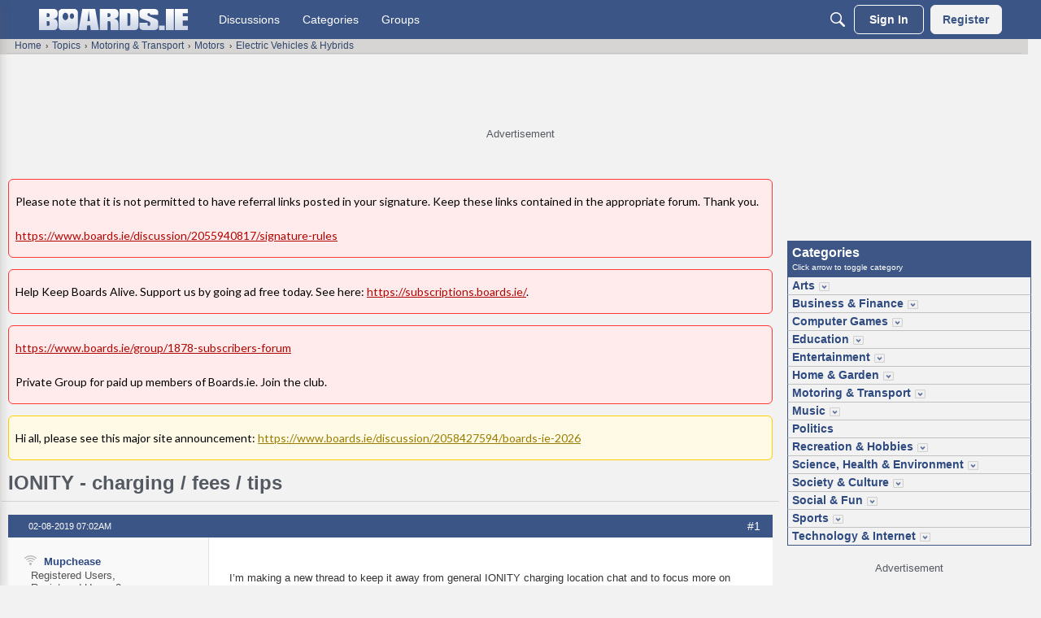

--- FILE ---
content_type: text/html; charset=utf-8
request_url: https://www.google.com/recaptcha/api2/aframe
body_size: 267
content:
<!DOCTYPE HTML><html><head><meta http-equiv="content-type" content="text/html; charset=UTF-8"></head><body><script nonce="-qvDf8YeZHgST4jrO3pc6g">/** Anti-fraud and anti-abuse applications only. See google.com/recaptcha */ try{var clients={'sodar':'https://pagead2.googlesyndication.com/pagead/sodar?'};window.addEventListener("message",function(a){try{if(a.source===window.parent){var b=JSON.parse(a.data);var c=clients[b['id']];if(c){var d=document.createElement('img');d.src=c+b['params']+'&rc='+(localStorage.getItem("rc::a")?sessionStorage.getItem("rc::b"):"");window.document.body.appendChild(d);sessionStorage.setItem("rc::e",parseInt(sessionStorage.getItem("rc::e")||0)+1);localStorage.setItem("rc::h",'1769072826189');}}}catch(b){}});window.parent.postMessage("_grecaptcha_ready", "*");}catch(b){}</script></body></html>

--- FILE ---
content_type: image/svg+xml
request_url: https://we.vanillicon.com/v2/e70c257865ca1c50597c1efe5020275b.svg
body_size: 1846
content:
<?xml version="1.0" encoding="UTF-8" standalone="no"?>
<svg xmlns="http://www.w3.org/2000/svg" xmlns:xlink="http://www.w3.org/1999/xlink" width="40px" height="40px" viewBox="0 0 40 40" version="1.1"><title>Smiling Kawaii</title><desc>Your unique vanillicon is crafted with love by the team at vanillaforums.com.</desc><defs/><g id="vanillicon" stroke="none" stroke-width="1" fill="none" fill-rule="evenodd"><rect id="background" fill="#DCA48D" x="-2" y="-2" width="44" height="44"/><g id="avatar" transform="rotate(-4, 20, 20) translate(3.000000, 3.000000)"><g id="body" transform="translate(1.000000, 1.000000)" fill="#E0F4BC"><circle id="b" cx="16" cy="16" r="16"/><path d="M24.5,1.5 L26.5,8.5 L31.5,3 L24.5,1.5 Z" id="r" transform="translate(28.000000, 5.000000) scale(-1, 1) translate(-28.000000, -5.000000) "/><path d="M0.5,1.5 L2.5,8.5 L7.5,3 L0.5,1.5 Z" id="l"/></g><g id="eyes" transform="translate(7.000000, 9.000000)" fill="#694257"><path d="M8.78678816,2.8485672 C8.46451431,1.14195392 7.60193603,0 5.98008964,0 C3.20368504,0 0.712149311,2.90767357 0.0873727623,5.70372061 C-0.0106613481,6.14245024 0.00281627879,6.25278427 0.00281627879,6.25278427 C-0.0333861709,6.66546012 0.27215408,7 0.684131977,7 L2.21181176,7 C2.62429448,7 2.99935929,6.66127425 3.0660017,6.26725678 C3.0660017,6.26725678 3.01873993,6.36901902 3.1248407,6.03447272 C3.58805944,4.57389778 4.97295212,3 5.47652076,3 C5.84042778,3 5.9800894,3 5.9800894,3.5 C5.9800894,4.21584289 5.98008958,6.24135654 5.98008958,6.24135654 C5.98008961,6.66034375 6.31497777,7 6.72695567,7 L8.25463545,7 C8.66711817,7 9.0012393,6.66078161 8.99999662,6.24817443 C8.99999662,6.24817443 8.96962626,3.81679327 8.78678816,2.8485672 Z" id="left_eye"/><path d="M19.7867882,2.8485672 C19.4645143,1.14195392 18.601936,0 16.9800896,0 C14.203685,0 11.7121493,2.90767357 11.0873728,5.70372061 C10.9893387,6.14245024 11.0028163,6.25278427 11.0028163,6.25278427 C10.9666138,6.66546012 11.2721541,7 11.684132,7 L13.2118118,7 C13.6242945,7 13.9993593,6.66127425 14.0660017,6.26725678 C14.0660017,6.26725678 14.0187399,6.36901902 14.1248407,6.03447272 C14.5880594,4.57389778 15.9729521,3 16.4765208,3 C16.8404278,3 16.9800894,3 16.9800894,3.5 C16.9800894,4.21584289 16.9800896,6.24135654 16.9800896,6.24135654 C16.9800896,6.66034375 17.3149778,7 17.7269557,7 L19.2546355,7 C19.6671182,7 20.0012393,6.66078161 19.9999966,6.24817443 C19.9999966,6.24817443 19.9696263,3.81679327 19.7867882,2.8485672 Z" id="right_eye" transform="translate(15.500000, 3.500000) scale(-1, 1) translate(-15.500000, -3.500000) "/></g><g id="mouth" transform="translate(9.000000, 22.000000)" fill="#694257"><path d="M8,3 C5.96789841,3 4.05823694,2.24131629 2.59170015,0.895011848 C1.98143205,0.334775879 1.03255101,0.375334939 0.472315046,0.985603044 C-0.0879209237,1.59587115 -0.0473618641,2.54475218 0.562906241,3.10498815 C2.57763319,4.95454001 5.20913118,6 8,6 C10.7908688,6 13.4223668,4.95454001 15.4370938,3.10498815 C16.0473619,2.54475218 16.0879209,1.59587115 15.527685,0.985603044 C14.967449,0.375334939 14.018568,0.334775879 13.4082998,0.895011848 C11.9417631,2.24131629 10.0321016,3 8,3 Z" id="mouth"/></g><g id="circle" fill="#694257"><path d="M1.49461102,1.46173693 C0.945302524,1.48286904 0.475903005,1.95704137 0.461736917,2.49461104 C0.461736917,2.49461104 -1.00299467e-08,8.00000011 2.49999998,10.4999998 C2.49999998,10.4999998 7.50000002,5.5 9.50000001,3.50000001 C6.99999999,1.00000002 1.49461102,1.46173693 1.49461102,1.46173693 Z M4.5,7.5 C3.00000002,5.99999996 3.04242827,4.48629307 3.04242827,4.48629307 C3.01899579,4.21772082 3.22660638,4.01290267 3.49791209,4.04524294 C3.49791209,4.04524294 5,4 6.50000006,5.53953457 C6.16963542,6.01573659 4.5,7.5 4.5,7.5 Z" id="l"/><path d="M32.505389,1.46173692 C33.0546975,1.48286904 33.524097,1.95704135 33.5382631,2.49461102 C33.5382631,2.49461102 34,7.99999999 31.5,10.5 C31.5,10.5 26.4999995,5.49999998 24.4999995,3.49999999 C27,0.999999991 32.505389,1.46173692 32.505389,1.46173692 Z M29.5,7.50000004 C31,6 30.9575717,4.48629308 30.9575717,4.48629308 C30.9810042,4.21772083 30.7733936,4.01257133 30.5020879,4.04408112 C30.5020879,4.04408112 29,3.99999999 27.5,5.50000004 L29.5,7.50000004 Z" id="r"/><path d="M34,17 C34,7.61115925 26.3888407,0 17,0 C7.61115925,0 0,7.61115925 0,17 C0,26.3888407 7.61115925,34 17,34 C26.3888407,34 34,26.3888407 34,17 Z M3,17 C3,9.2680135 9.2680135,3 17,3 C24.7319865,3 31,9.2680135 31,17 C31,24.7319865 24.7319865,31 17,31 C9.2680135,31 3,24.7319865 3,17 Z" id="c"/></g></g></g></svg>


--- FILE ---
content_type: application/javascript; charset=utf-8
request_url: https://fundingchoicesmessages.google.com/f/AGSKWxWcBp532J2GRSvqYof-RBhzz0qHwo3gh7qhLIcFoDQccHif_MNVJpn0CZ0Kf-wLiOz-A_2RkcsRA44-br6pm6Oa69uD2vFFH5NQSrlEZVJ5099V_OtX0615rPsTlPy_ryLvpzzFYBYz6kr7G9xwypgdia6jyC24bBOw8SzEP9NTF1TeESLUVuGmFUln/_/cramitin/ads_/skins/ads-_120x600__buttonad./ad_footer_
body_size: -1289
content:
window['1df3ba13-ceb1-4de0-81bd-e9bf1db91006'] = true;

--- FILE ---
content_type: image/svg+xml
request_url: https://w5.vanillicon.com/v2/569f46cc3fa9a5172a03daedcda35833.svg
body_size: 668
content:
<?xml version="1.0" encoding="UTF-8" standalone="no"?>
<svg xmlns="http://www.w3.org/2000/svg" xmlns:xlink="http://www.w3.org/1999/xlink" width="40px" height="40px" viewBox="0 0 40 40" version="1.1"><title>Umm Pleased?</title><desc>Your unique vanillicon is crafted with love by the team at vanillaforums.com.</desc><defs/><g id="vanillicon" stroke="none" stroke-width="1" fill="none" fill-rule="evenodd"><rect id="background" fill="#D4166C" x="-2" y="-2" width="44" height="44"/><g id="avatar" transform="rotate(-9, 20, 20) translate(3.000000, 3.000000)"><circle id="body" fill="#5ABEFF" cx="17" cy="17" r="16"/><g id="eyes" transform="translate(11.000000, 8)" fill="#1B215C"><ellipse id="left_eye" cx="2" cy="3.5" rx="2" ry="3.5"/><ellipse id="right_eye" cx="10" cy="3.5" rx="2" ry="3.5"/></g><g id="mouth" transform="translate(11.000000, 18.000000)" fill="#1B215C"><path d="M6,8 C9.24691895,8 12,5.4435676 12,1.5 C12,0.671572875 11.3284271,0 10.5,0 C9.67157288,0 9,0.671572875 9,1.5 C9,3.73500383 7.63769643,5 6,5 C4.36230357,5 3,3.73500383 3,1.5 C3,0.671572875 2.32842712,0 1.5,0 C0.671572875,0 0,0.671572875 0,1.5 C0,5.4435676 2.75308105,8 6,8 Z" id="mouth"/></g><path d="M34,17 C34,7.61115925 26.3888407,0 17,0 C7.61115925,0 0,7.61115925 0,17 C0,26.3888407 7.61115925,34 17,34 C26.3888407,34 34,26.3888407 34,17 Z M3,17 C3,9.2680135 9.2680135,3 17,3 C24.7319865,3 31,9.2680135 31,17 C31,24.7319865 24.7319865,31 17,31 C9.2680135,31 3,24.7319865 3,17 Z" id="circle" fill="#1B215C"/></g></g></svg>
